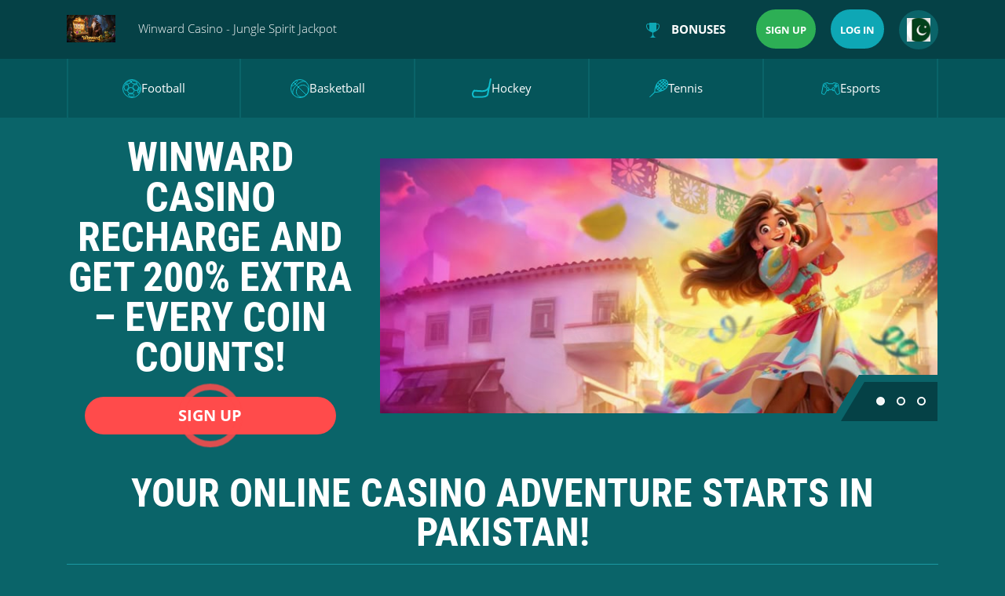

--- FILE ---
content_type: text/html;charset=utf-8
request_url: https://www.mesothelioma-search-engine.com/diet/237.html
body_size: 10102
content:

<!DOCTYPE html>
<html lang="en-PK">

<head>
	<meta charset="utf-8">
	<title>Winward Casino Slots🍁- Enjoy instant casino bonuses and life-changing jackpots at the best online casinos! - Winward Casino.com</title>
	<meta property="og:locale" content="en-PK">
<meta property="og:type" content="website">
<meta property="og:title" content="Winward Casino Payment🧧- Place smart bets online and watch your fortune grow with each spin and card game! - Winward Casino.com"/>
<meta property="og:description" content="Winward Casino - 🎁💰Play online dice and blackjack while placing your football bets securely! - Winward Casino.com"/>
<meta name="description" content="Winward Casino - 💰🎁Enjoy online baccarat, poker, and dice games while betting on football! - Winward Casino.com"/>
<meta name="twitter:description" content="Winward Casino - 💰🍁Combine football betting with online baccarat, dice, and blackjack for big wins! - Winward Casino.com"/>
<meta property="og:site_name" content="Winward Casino Pakistan"/>
<meta property="og:image" content="https://www.mesothelioma-search-engine.com/images/Winward Casino.png"/>
<meta property="og:image:secure_url" content="https://www.mesothelioma-search-engine.com/images/Winward Casino.png"/>
<meta property="og:image:width" content="1200">
<meta property="og:image:height" content="630">
<meta name="twitter:image" content="https://www.mesothelioma-search-engine.com/images/Winward Casino.png"/>
<meta name="twitter:card" content="summary_large_image">
	<meta http-equiv="X-UA-Compatible" content="IE=edge">
	<link media="all" href="/css/autoptimize_97a0c5beb1acc52db347b6fe6fe117f0.css?2" rel="stylesheet">
	<meta name="viewport" content="width=device-width, initial-scale=1">
<meta name="google-site-verification" content="9gA_YsC5fYjCbNaWxSwL7uacyS8ihi9_u8B5hF6K59g" />
	<meta name="geo.region" content="PK">
<meta name="geo.placename" content="Karachi">
<meta name="language" content="en">
<link rel="alternate" hreflang="en-PK" href="https://www.mesothelioma-search-engine.com" />
    <link href="https://www.mesothelioma-search-engine.com" rel="canonical">
	<meta name='robots' content='max-image-preview:large' />
<!-- Google tag (gtag.js) -->
<script async src="https://www.googletagmanager.com/gtag/js?id=G-3E5PK2Y0JF"></script>
<script>
  window.dataLayer = window.dataLayer || [];
  function gtag(){dataLayer.push(arguments);}
  gtag('js', new Date());

  gtag('config', 'G-3E5PK2Y0JF');
</script>
	<!-- This site is optimized with the Yoast SEO Premium plugin v15.0 - https://yoast.com/wordpress/plugins/seo/ -->
	<meta name="description" content="Winward Casino Apps❤- Play card, dice, and slot games online and win real money easily! - Winward Casino.com" />
	<meta name="robots" content="index, follow, max-snippet:-1, max-image-preview:large, max-video-preview:-1" />
	<link rel="canonical" href="https://www.mesothelioma-search-engine.com" />
	<meta property="og:locale" content="en_PK" />
	<meta property="og:type" content="website" />
	<meta property="og:title" content="Winward Casino Games🧧- Download, top-up, and experience the ultimate online blackjack and roulette adventure today! - Winward Casino.com" />
	<meta property="og:description" content="Winward Casino Payment✨- Enjoy thrilling slots, roulette, and blackjack online – Pakistani players can win big every day! - Winward Casino.com" />
	<meta property="og:url" content="https://www.mesothelioma-search-engine.com" />
	<meta property="og:site_name" content="Winward Casino Pakistan" />
	<meta property="article:modified_time" content="2025-09-01T00:24:28+00:00" />
	<meta property="og:image" content="https://www.mesothelioma-search-engine.com/images/Winward Casino.png" />
	<meta property="og:image:width" content="32" />
	<meta property="og:image:height" content="32" />
	<meta name="twitter:card" content="summary_large_image" />
	<script type="application/ld+json" class="yoast-schema-graph">{"@context":"https://schema.org","@graph":[{"@type":"WebSite","@id":"https://www.mesothelioma-search-engine.com/#website","url":"https://www.mesothelioma-search-engine.com","name":"Winward Casino Pakistan","description":"Winward Casino","potentialAction":[{"@type":"SearchAction","target":"https://www.mesothelioma-search-engine.com?s={search_term_string}","query-input":"required name=search_term_string"}],"inLanguage":"en-PK"},{"@type":"ImageObject","@id":"https://www.mesothelioma-search-engine.com/#primaryimage","inLanguage":"en-PK","url":"https://www.mesothelioma-search-engine.com/images/Winward Casino.png","width":32,"height":32,"caption":"Favicon"},{"@type":"WebPage","@id":"https://www.mesothelioma-search-engine.com/#webpage","url":"https://www.mesothelioma-search-engine.com","name":"Winward Casino Pakistan - Games🧧 - Bet, play, and earn real money safely with Pakistan’s top-rated casino platforms! - Winward Casino.com","isPartOf":{"@id":"https://www.mesothelioma-search-engine.com/#website"},"primaryImageOfPage":{"@id":"https://www.mesothelioma-search-engine.com/#primaryimage"},"datePublished":"2024-07-31T13:41:14+00:00","dateModified":"2025-09-01T00:24:28+00:00","description":"Winward Casino Your 200% bonus is waiting – deposit and play now!","inLanguage":"en-PK","potentialAction":[{"@type":"ReadAction","target":["https://www.mesothelioma-search-engine.com"]}]}]}</script>
	<!-- / Yoast SEO Premium plugin. -->


<script type="text/javascript">
/* <![CDATA[ */
window._wpemojiSettings = {"baseUrl":"https:\/\/s.w.org\/images\/core\/emoji\/15.0.3\/72x72\/","ext":".png","svgUrl":"https:\/\/s.w.org\/images\/core\/emoji\/15.0.3\/svg\/","svgExt":".svg","source":{"concatemoji":"https://www.mesothelioma-search-engine.com/js\/wp-emoji-release.min.js?ver=6.7.1"}};
/*! This file is auto-generated */
!function(i,n){var o,s,e;function c(e){try{var t={supportTests:e,timestamp:(new Date).valueOf()};sessionStorage.setItem(o,JSON.stringify(t))}catch(e){}}function p(e,t,n){e.clearRect(0,0,e.canvas.width,e.canvas.height),e.fillText(t,0,0);var t=new Uint32Array(e.getImageData(0,0,e.canvas.width,e.canvas.height).data),r=(e.clearRect(0,0,e.canvas.width,e.canvas.height),e.fillText(n,0,0),new Uint32Array(e.getImageData(0,0,e.canvas.width,e.canvas.height).data));return t.every(function(e,t){return e===r[t]})}function u(e,t,n){switch(t){case"flag":return n(e,"\ud83c\udff3\ufe0f\u200d\u26a7\ufe0f","\ud83c\udff3\ufe0f\u200b\u26a7\ufe0f")?!1:!n(e,"\ud83c\uddfa\ud83c\uddf3","\ud83c\uddfa\u200b\ud83c\uddf3")&&!n(e,"\ud83c\udff4\udb40\udc67\udb40\udc62\udb40\udc65\udb40\udc6e\udb40\udc67\udb40\udc7f","\ud83c\udff4\u200b\udb40\udc67\u200b\udb40\udc62\u200b\udb40\udc65\u200b\udb40\udc6e\u200b\udb40\udc67\u200b\udb40\udc7f");case"emoji":return!n(e,"\ud83d\udc26\u200d\u2b1b","\ud83d\udc26\u200b\u2b1b")}return!1}function f(e,t,n){var r="undefined"!=typeof WorkerGlobalScope&&self instanceof WorkerGlobalScope?new OffscreenCanvas(300,150):i.createElement("canvas"),a=r.getContext("2d",{willReadFrequently:!0}),o=(a.textBaseline="top",a.font="600 32px Arial",{});return e.forEach(function(e){o[e]=t(a,e,n)}),o}function t(e){var t=i.createElement("script");t.src=e,t.defer=!0,i.head.appendChild(t)}"undefined"!=typeof Promise&&(o="wpEmojiSettingsSupports",s=["flag","emoji"],n.supports={everything:!0,everythingExceptFlag:!0},e=new Promise(function(e){i.addEventListener("DOMContentLoaded",e,{once:!0})}),new Promise(function(t){var n=function(){try{var e=JSON.parse(sessionStorage.getItem(o));if("object"==typeof e&&"number"==typeof e.timestamp&&(new Date).valueOf()<e.timestamp+604800&&"object"==typeof e.supportTests)return e.supportTests}catch(e){}return null}();if(!n){if("undefined"!=typeof Worker&&"undefined"!=typeof OffscreenCanvas&&"undefined"!=typeof URL&&URL.createObjectURL&&"undefined"!=typeof Blob)try{var e="postMessage("+f.toString()+"("+[JSON.stringify(s),u.toString(),p.toString()].join(",")+"));",r=new Blob([e],{type:"text/javascript"}),a=new Worker(URL.createObjectURL(r),{name:"wpTestEmojiSupports"});return void(a.onmessage=function(e){c(n=e.data),a.terminate(),t(n)})}catch(e){}c(n=f(s,u,p))}t(n)}).then(function(e){for(var t in e)n.supports[t]=e[t],n.supports.everything=n.supports.everything&&n.supports[t],"flag"!==t&&(n.supports.everythingExceptFlag=n.supports.everythingExceptFlag&&n.supports[t]);n.supports.everythingExceptFlag=n.supports.everythingExceptFlag&&!n.supports.flag,n.DOMReady=!1,n.readyCallback=function(){n.DOMReady=!0}}).then(function(){return e}).then(function(){var e;n.supports.everything||(n.readyCallback(),(e=n.source||{}).concatemoji?t(e.concatemoji):e.wpemoji&&e.twemoji&&(t(e.twemoji),t(e.wpemoji)))}))}((window,document),window._wpemojiSettings);
/* ]]> */
</script>

<link rel="icon" href="https://www.mesothelioma-search-engine.com/images/Winward Casino.png" sizes="32x32" />
<link rel="icon" href="https://www.mesothelioma-search-engine.com/images/Winward Casino.png" sizes="192x192" />
<link rel="apple-touch-icon" href="https://www.mesothelioma-search-engine.com/images/Winward Casino.png" />
<meta name="msapplication-TileImage" content="https://www.mesothelioma-search-engine.com/images/Winward Casino.png" />

</head>

<body>
	<header class="header">
		<section class="content header__content">
			<ul class="header__list">
				<li class="mobile-menu">
					<a class="mobile-menu__button">
						<span></span>
					</a>
				</li>
				<li>
													<span class="header__logo"><img src="https://www.mesothelioma-search-engine.com/images/Winward Casino.png" alt="Winward Casino"></span>
									<p class="header__text">Winward Casino - Jungle Spirit Jackpot </p>
				</li>
				<li class="lang mobile">
                    						<a href="pk/" class="lang-active"><img src="https://www.mesothelioma-search-engine.com/images/1.png" alt="Pakistan" title="Pakistan"></a>
					                    
                </li>
				<li class="header__menu">
					<ul class="header__buttons">
						<li>
							<a href="https://luckypk777d.com/?code=MT7TCFZH6AU" class="bonuses__link"><svg xmlns="http://www.w3.org/2000/svg" width="17" height="19" viewBox="0 0 17 19">
								<defs>
								  
								</defs>
								<path id="IMG" class="cls-1" d="M12.774,10.492C11.932,12.178,9,11.24,9,13.722,9,18.565,13,19,13,19H4s4-.434,4-5.278c0-2.485-2.936-1.545-3.774-3.236C2.334,10.167,0,6.688,0,4.742,0,2.7.57,1.048,2.5,1.048A3.32,3.32,0,0,1,4,1.415V0h9V1.427a3.29,3.29,0,0,1,1.511-.379C16.438,1.048,17,2.7,17,4.742,17,6.7,14.662,10.2,12.774,10.492ZM2.49,2.1c-1.381,0-1.5,1.182-1.5,2.639A7.02,7.02,0,0,0,4,9.363V2.652A2.4,2.4,0,0,0,2.49,2.1Zm12.038,0A2.38,2.38,0,0,0,13,2.67v6.7a6.986,6.986,0,0,0,3.017-4.626C16.021,3.285,15.9,2.1,14.528,2.1Z"/>
							  </svg>Bonuses</a>
						</li>
						<li>
							<a href="https://luckypk777d.com/?code=MT7TCFZH6AU" class="button header-sign__button" rel="nofollow" target="_blank">Sign up</a>
						</li>
						<li>
							<a href="https://luckypk777d.com/?code=MT7TCFZH6AU" class="button header-login__button" rel="nofollow" target="_blank">Log in</a>
						</li>
						<li class="lang">
													<a href="pk/" class="lang-active"><img src="https://www.mesothelioma-search-engine.com/images/1.png" alt="Pakistan" title="Pakistan"></a>
													
						</li>
					</ul>
				</li>
			</ul>
		</section>
	</header>

<main class="main">
	<section class="main-top">
		<section class="content main-top__content">
			<ul class="third-wrap-content main-top__list">
				<li class="third-content"><a href="/football/"><img src="https://www.mesothelioma-search-engine.com/static/football.svg" alt="">Football</a></li>
				<li class="third-content"><a href="/basketball/"><img src="https://www.mesothelioma-search-engine.com/static/basketbool.svg" alt="">Basketball</a></li>
				<li class="third-content"><a href="/hockey/"><img src="https://www.mesothelioma-search-engine.com/static/hockey.svg" alt="">Hockey</a></li>
				<li class="third-content"><a href="/tennis/"><img src="https://www.mesothelioma-search-engine.com/static/tennis.svg" alt="">Tennis</a></li>
				<li class="third-content"><a href="/esports/"><img src="https://www.mesothelioma-search-engine.com/static/esports.svg" alt="">Esports</a></li>
			</ul>
		</section>
	</section>
	<section class="content main__content">
		<div class="main-item__info">
			<h2 class="title high main-item__title">Winward Casino Recharge and get 200% extra – every coin counts!</h2>
			<a href="https://luckypk777d.com/?code=MT7TCFZH6AU" class="button main-item__button" rel="nofollow" target="_blank">Sign up</a>
		</div>
		<ul class="main__list owl-carousel">
					<li>
				<img src="/static/foto6/4.jpg" alt="Winward Casino Welcome Bonus">
			</li>
					<li>
				<img src="/static/foto2/6.jpg" alt="Winward Casino Live Casino">
			</li>
					<li>
				<img src="/static/foto4/3.jpg" alt="Winward Casino Live Betting">
			</li>
				</ul>
	</section>
</main>
<section class="content about">
	<h1 class="title general about__title"><span>Your Online Casino Adventure Starts in Pakistan!</span></h1>
	<p>With hands-on testing, professional guidance, and experience-driven insights, our platform enables Pakistani users to strategically wager on performance streaks, bonus events, and round outcomes, delivering immersive and fully reliable sessions.</p>
</section>
<section class="content bonus">
	<section class="bonus__content">
		<div class="bonus__info">
			<ul class="bonus__list">
				<li class="bonus__text">Don’t miss your 200% cashback – top up instantly!</span></li>
			</ul>
			<a href="https://luckypk777d.com/?code=MT7TCFZH6AU" class="button bonus__button" rel="nofollow" target="_blank">Sign up</a>
		</div>
	</section>

<section class="content register">
	<ul class="third-wrap-content register__list">
			<li class="third-content first"><img src="https://www.mesothelioma-search-engine.com/images/2.png" alt="Sign Up to Winward Casino" title="Sign Up to Winward Casino Sportsbook"><span>Register NOW</span></li>
			<li class="third-content second"><img src="https://www.mesothelioma-search-engine.com/images/3.png" alt="Make a Deposit" title="Make a Deposit"><span>Deposit</span></li>
			<li class="third-content third"><img src="https://www.mesothelioma-search-engine.com/images/4.png" alt="Welcome Bonus" title="Get a Welcome Bonus"><span>Recharge rebate</span></li>
		</ul>
</section>
<section class="content benefits">
	<h2 class="title high benefits__title"><span>Winward Casino Benefits</span></h2>
	<ul class="semi-content__wrap benefits__list">
			<li class="semi-content benefits__image">
			<img src="/static/foto15/1.jpg" alt="Sports Betting">
		</li>
			<li class="semi-content benefits__info">
			<h3 class="title middle benefits-item__title">User-Friendly Mobile App</h3>
			<ul class="benefits-item__list">
							<li>Our platform delivers secure transactions, instant payouts, and multi-device support, ensuring Pakistani users enjoy real money gaming without delays or technical issues.</li>
							<li>Trusted by thousands of Pakistani players, our site allows flexible pre-round wagering on streak victories, interactive bonuses, and consecutive wins while maintaining professional oversight and immersive engagement.</li>
							<li>Enjoy authentic online casino adventures in Pakistan with themed slots, scratch games, live competitions, strategic betting, high-quality graphics, real-time browser streaming, and exciting interactive bonuses.</li>
						</ul>
			<a href="https://luckypk777d.com/?code=MT7TCFZH6AU" class="button benefits-item__button" rel="nofollow" target="_blank">Sign up</a>
		</li>
			</ul>
	<ul class="semi-content__wrap benefits__list">
			<li class="semi-content benefits__info">
			<h3 class="title middle benefits-item__title">Casino Gambling Options</h3>
			<ul class="benefits-item__list">
							<li>Take on fast-paced online slots, live poker competitions, blackjack rounds, and roulette spins, triggering bonus rounds and claiming free spins during nonstop tournaments.</li>
							<li>With experience-backed strategies and verified testing, our site allows Pakistani players to bet on dynamic bonuses, consecutive victories, and performance outcomes while providing immersive, professional, and reliable gameplay.</li>
							<li>Spin reels on high RTP slots, join HD live dealer sessions, and place real-time cricket and football bets, all while taking advantage of mobile-exclusive promotions and daily bonus offers.</li>
						</ul>
			<a href="https://luckypk777d.com/?code=MT7TCFZH6AU" class="button benefits-item__button" rel="nofollow" target="_blank">Sign up</a>
		</li>
				<li class="semi-content benefits__image">
			<img src="/static/foto5/5.jpg" alt="Casino Gambling Options">
		</li>
		</ul>
	<ul class="semi-content__wrap benefits__list">
			<li class="semi-content benefits__image">
			<img src="/static/foto4/5.jpg" alt="Live Betting">
		</li>
			<li class="semi-content benefits__info">
			<h3 class="title middle benefits-item__title">Live & Mobile Betting</h3>
			<ul class="benefits-item__list">
							<li>Experience the excitement of progressive slot jackpots, live dealer blackjack, poker face-offs, and roulette wheels, triggering bonus features and participating in extended competitive tournaments.</li>
							<li>With experience-driven strategies and professional oversight, our platform enables players to bet on consecutive wins, bonus activations, and interactive features, ensuring a secure, authoritative, and deeply engaging gaming environment.</li>
							<li>Enjoy mobile-first gameplay, fast bet settlements, and a constantly updated library of slot machines, HD live tables, and progressive jackpots to keep entertainment flowing.</li>
							</ul>
			<a href="https://luckypk777d.com/?code=MT7TCFZH6AU" class="button benefits-item__button" rel="nofollow" target="_blank">Sign up</a>
		</li>
			</ul>
</section>
<section class="content sprotsbook">
	<h2 class="title high sportsbook-high__title"><span>Best Online Betting in Pakistan</span></h2>
		<h3 class="title middle sportsbook-middle__title">Winward Casino Main Advantages and Features</h3>
		<p>Before going into specifics from our review of Winward Casino in Pakistan, let’s go over the key features that make the platform stand out:</p>
<ul>
<li>The mobile design of our platform ensures that games load quickly, bets are processed instantly, and players enjoy uninterrupted entertainment even on slower internet connections.</li>
<li>Leveraging experience-backed strategies and certified professional guidance, our platform provides flexible pre-round betting on consecutive wins, bonus rounds, and performance outcomes, delivering immersive and fully trustworthy sessions.</li>
<li>Dive into a full-featured online casino experience in Pakistan with interactive slots, live blackjack, and roulette, where every spin, card, and bet is influenced by strategy, luck, and real-time gameplay.</li>
<li>-Deposit now and unlock extra cashback offers on your bets in Pakistan.</li>
<li>Experience nonstop thrills with top-rated online slots, live poker, blackjack, roulette, baccarat, and sic bo, place bets on winning outcomes, trigger bonus rounds, claim free spins, and join high-energy tournaments streamed live.</li>
</ul>
		<h3 class="title middle sportsbook-middle__title">Winward Casino Pakistan Registration Process</h3>
		<p>If you’re new to Winward Casino in Pakistan, you must sign up. This process is easy to complete, and we’ll detail how in the next sections.</p>
<h3>How to Create an Account?</h3>
<p>To register a new account with the Winward Casino betting site, follow these steps:</p>
<ul>
<li>Load up the Winward Casino website and tap on Registration.</li>
<li>Select your preferred signup method from the phone number, email, or social media options.</li>
<li>Choose the welcome bonus for sports betting.</li>
<li>Complete the form by filling out other required details based on your registration option.</li>
<li>Submit and access your account.</li>
</ul>
<h3>Winward Casino Login Process</h3>
<p>You’ll log into your Winward Casino account automatically after registration. However, if you need to log in on a different device, the procedure is simple. Here’s what you have to do:</p>
<ol>
<li>Launch your browser and visit the Winward Casino online website.</li>
<li>Tap the Login option at the top of the homepage.</li>
<li>Enter your email address/phone number and password.</li>
<li>Tap Submit to log in.</li>
</ol>
		<h3 class="title middle sportsbook-middle__title">Winward Casino Special place </h3>
		<p>With multi-platform support, users can start a game on their smartphone and continue on desktop or tablet without losing progress or rewards, creating seamless continuity.</p>
		<li>Pakistan players can explore a wide variety of online casino games, including slot adventures, scratch challenges, live competitions, strategy-driven gameplay, adjustable difficulty, real-time streaming, and multiple bonus rewards.</li>
		<li>Players can engage in fully interactive gameplay while strategically wagering on consecutive victories, streak rewards, and round outcomes, with certified professional guidance ensuring secure and trustworthy gameplay.</li>
		<li>Experience high-quality online gambling with live dealer blackjack, roulette, baccarat, thousands of slot machines, virtual poker tournaments, mobile-friendly interfaces, instant deposits and withdrawals, VIP loyalty programs, exclusive promotions, and encrypted financial transactions in Pakistan.</li>
		<h3 class="title middle sportsbook-middle__title">Trusted & Safe Platform</h3>
		<p>Our platform provides daily login rewards, seasonal bonuses, and free spin opportunities that keep Pakistani players engaged and motivated to play regularly for real money rewards.</p>
<ol>
        <li>Pakistan players can enjoy dynamic casino challenges with real-time streaming, interactive reward systems, skill-based competitions, and immersive visual experiences.</li>
		<li>Players can engage in strategic wagering on dynamic bonuses, consecutive victories, and performance streaks while our experience-backed platform provides authoritative guidance, immersive gameplay, and verified trustworthiness.</li>
		<li>Play your favorite casino games on a Pakistan-licensed platform featuring immersive slot machines, live dealer blackjack and roulette, baccarat, poker tournaments, virtual betting games, instant deposits and withdrawals, mobile and desktop optimization, VIP loyalty programs, exclusive promotions, and round-the-clock customer support.</li>
		<li>Download now and top-up to enjoy daily online casino rewards and life-changing jackpots!</li>
</ol>
	<a href="https://luckypk777d.com/?code=MT7TCFZH6AU" class="button sprotsbook__button" rel="nofollow" target="_blank">Sign up</a>
</section>
<section class="content casino-review">
	<h2 class="title high casino-high__title"><span>Win Big Online</span></h2>
		<p>Try bonus-packed games: Mystery Museum, San Quentin, Golden Fish Tank, Wild Falls, and Pink Elephants.</p>
		<li>Spin reels of luck with Fire Joker, Piggy Riches Megaways, Immortal Romance, Big Bass Bonanza Megaways, and Reel Rush.</li>
		<li>Play secure mobile slots like Dragon Kingdom, Sahara Riches, Madame Destiny Megaways, Vikings Go Berzerk, and Fruit Shop.</li>
		<li>Bet big on Zombie Carnival, Eastern Emeralds, Sticky Bandits, Rio Stars, and Fat Rabbit.</li>
		<li>Bet confidently with Razor Shark, Money Train 3, Hellcatraz, Esqueleto Explosivo, and Jammin’ Jars.</li>
		<h3 class="title middle sportsbook-middle__title">eSports Betting</h3>
		<p>Experience authentic online gambling in Pakistan featuring live engagement events, skill-driven challenges, interactive reward missions, community participation, adjustable difficulty, and immersive real-time visuals.</p>
		<li>Experience nonstop online casino action with top slots, live poker, blackjack, and roulette tables, place bets on winning outcomes, trigger bonus features, claim free spins, and participate in high-energy tournaments.</li>
		<h3 class="title middle sportsbook-middle__title">Winward Casino Responsible Gaming Features</h3>
		<p>Our mobile casino supports daily login rewards, free spin campaigns, and seasonal bonuses, giving Pakistani players extra incentives to play consistently.</p>
		<li>With a focus on entertainment and usability, our site ensures that navigation is smooth, games load quickly, and betting slips are simple to manage on any device.</li>
		<li>Drawing on professional knowledge and hands-on experience, our site allows flexible pre-round betting on streak rewards, dynamic bonuses, and round results, delivering authoritative and fully immersive interactive sessions.</li>
		<li>Experience Pakistan’s most realistic online casino where every game allows players to test their skills and strategy in live competitions, earn instant bonuses, interact with other participants, and enjoy fully immersive graphics streamed in real time.</li>
	<a href="https://luckypk777d.com/?code=MT7TCFZH6AU" class="button casino-review__button" rel="nofollow" target="_blank">Sign up</a>
</section>
<section class="content mobile-bet">
	<h2 class="title high mobile-bet__title"><span>Exclusive Cricket Promotions</span></h2>
	<p>Take your cricket betting higher with Pakistan’s exclusive promotions. From daily bonuses to PSL free bets, our platform keeps every fan engaged and rewarded.</p>
	<li>Celebrate every PSL season with exclusive cricket betting deals in Pakistan. Enjoy deposit boosts, special match-day rewards, and enhanced odds tailored for passionate cricket fans looking for safe and fun betting online.</li>
	<li>Unlock unbeatable cricket promotions in Pakistan, including seasonal cashback offers, risk-free bets, and loyalty rewards. Bet on PSL, T20, and World Cup matches with bonuses that maximize your excitement and winnings every time.</li>
	<li>Discover unbeatable cricket deals with Pakistan’s exclusive promotions. Get PSL loyalty rewards, daily cashback, and enhanced odds that ensure your betting experience stays exciting and rewarding.</li>
<h3>Deposit Options</h3>
<p>You can make transactions on Winward Casino using PKR or various cryptocurrencies. Based on our tests, all deposits are instant.</p>
<h3>Withdrawal Methods</h3>
<p>The Winward Casino withdrawal options are the same as the deposit payment methods. So, it’s up to you to receive your funds in PKR or cryptocurrency. When you submit a withdrawal request, you’ll get paid within 24 hours with e-wallets and crypto.</p>
	<ul class="semi-content__wrap mobile-bet__list">
			<li class="semi-content">
			<h3 class="title middle mobile-item__title">Winward Casino Safety and Experience</h3>
			<p>Winward Casino makes nonstop fun and safe play possible for Pakistani players who expect reliable systems. Join today to unlock nonstop entertainment, smooth services, and trusted rewards designed to provide enjoyable experiences across Pakistan.</p>
<p>In terms of security, Winward Casino uses SSL technology to encrypt data. This feature ensures that all information you send and receive is shielded from third parties.</p>
		</li>
			<li class="semi-content">
			<h3 class="title middle mobile-item__title">Usability of Winward Casino</h3>
<p>Powered by fast servers and advanced technology, our platform provides HD-quality streaming of live dealer games, instant odds updates, and lightning-fast bet processing for all users.</p>
<p>Enjoy a fully interactive online casino adventure in Pakistan with live competitions, skill-focused missions, dynamic reward opportunities, community engagement events, adjustable gameplay, and visually immersive streaming.</p>
		</li>
		</ul>
</section>
<section class="content about-bet">
	<h2 class="title high about-bet__title"><span>Transparent Gaming System</span></h2>
	<p>Winward Casino offers nonstop excitement, secure systems, and rewarding bonuses for Pakistani users who value reliable services. Join today to unlock nonstop fun, smooth gameplay, and trusted entertainment designed to provide safe and exciting experiences across Pakistan.</p>
<h2>Pakistan’s Top Entertainment</h2>
<p>Winward Casino provides nonstop action, secure systems, and smooth gameplay for Pakistani players who expect reliability. Register now to enjoy nonstop entertainment, rewarding features, and safe services designed to create trusted experiences across Pakistan.</p>
<li>Experience the ultimate online casino adventure in Pakistan with high-quality slot adventures, scratch card challenges, live competitions, multiple wagering strategies, adjustable difficulty, real-time streaming, and exciting bonus rewards for every player.</li>
<li>Whether you love spinning reels, betting on cricket, or trying your luck at roulette, our platform brings all your favorite games together in one place.</li>
<li>Play high volatility slots like Razor Shark, Jammin’ Jars, Madame Destiny Megaways, Dragon Kingdom, and Hellcatraz for epic wins.</li>
	<div itemscope="" itemtype="https://schema.org/Game">
	    <p style="text-align: right;"><em>Independent Reviews From Gambling Experts: 100% Positive</em><span itemprop="name" content="Winward Casino Review"></span><span itemprop="description" content="Winward Casino – Honest Review on how to Bet on Sports and Play Casino Games with the best Bookmaker"></span></p>
	    <div itemprop="aggregateRating" itemscope="" itemtype="https://schema.org/AggregateRating">
	        <p><span itemprop="ratingValue" content="100"></span><span itemprop="worstRating" content="1"></span><span itemprop="bestRating" content="100"></span><span itemprop="ratingCount" content="1722"></span></p>
	    </div>
	</div>
</section>
<section class="content faq">
	<h2 class="title high faq__title"><span>Frequently Asked Questions</span></h2>
	<ul class="faq__list" itemscope itemtype="https://schema.org/FAQPage">
			<li class="faq__item" itemprop="mainEntity" itemscope itemtype="https://schema.org/Question">
			<h4 class="title lower faq-item__title" itemprop="name">How Does the Winward Casino Registration Login Process Work in Pakistan?</h4>
			<span class="text faq-item__text" itemscope itemprop="acceptedAnswer" itemtype="https://schema.org/Answer">
				<p itemprop="text">Winward Casino has a straightforward registration and login process for Pakistanis. You simply need to visit the site, select Registration, and follow the steps. You’ll log in automatically after submitting the signup form. </p>
			</span>
		</li>
			<li class="faq__item" itemprop="mainEntity" itemscope itemtype="https://schema.org/Question">
			<h4 class="title lower faq-item__title" itemprop="name">Winward Casino Popular games</h4>
			<span class="text faq-item__text" itemscope itemprop="acceptedAnswer" itemtype="https://schema.org/Answer">
				<p itemprop="text">Win instantly with Cazino Zeppelin, Esqueleto Explosivo, Lucky Neko: Gigablox, Winterberries, and Vikings Go to Hell.</p>
			</span>
		</li>
		</ul>
</section>
<footer class="footer">
	<section class="content footer__content">
		<ul class="footer__list">
			<li class="footer__image">
													<span class="footer__logo"><img src="https://www.mesothelioma-search-engine.com/images/Winward Casino.png" alt="Winward Casino"></span>
								<p>2025 © Winward Casino All Rights Reserved</p>
			</li>
			<li class="footer__info">
				Winward Casino With years of hands-on experience and guidance from certified gaming experts, our platform allows Pakistani players to place flexible wagers on round outcomes, bonus activations, and consecutive wins, delivering a fully immersive, authoritative, and trustworthy interactive experience. 			</li>
		</ul>
	</section>
</footer>
<noscript><style>.lazyload{display:none;}</style></noscript><script data-noptimize="1">window.lazySizesConfig=window.lazySizesConfig||{};window.lazySizesConfig.loadMode=1;</script><script async data-noptimize="1" src='/js/lazysizes.min.js'></script><button class="scroll-top__button" id="scroll-top__button"><noscript><img src="https://www.mesothelioma-search-engine.com/images/up-button.svg" alt=""></noscript><img class="lazyload" src='data:image/svg+xml,%3Csvg%20xmlns=%22http://www.w3.org/2000/svg%22%20viewBox=%220%200%20210%20140%22%3E%3C/svg%3E' data-src="https://www.mesothelioma-search-engine.com/images/up-button.svg" alt=""></button>

<script defer src="/js/autoptimize_2cd06a171dc07d7f3f099c20d8e642a0.js"></script><script defer src="https://static.cloudflareinsights.com/beacon.min.js/vcd15cbe7772f49c399c6a5babf22c1241717689176015" integrity="sha512-ZpsOmlRQV6y907TI0dKBHq9Md29nnaEIPlkf84rnaERnq6zvWvPUqr2ft8M1aS28oN72PdrCzSjY4U6VaAw1EQ==" data-cf-beacon='{"version":"2024.11.0","token":"450cde289b4d4fe7b70bbdcc92d43327","r":1,"server_timing":{"name":{"cfCacheStatus":true,"cfEdge":true,"cfExtPri":true,"cfL4":true,"cfOrigin":true,"cfSpeedBrain":true},"location_startswith":null}}' crossorigin="anonymous"></script>
</body>

</html>

--- FILE ---
content_type: image/svg+xml
request_url: https://www.mesothelioma-search-engine.com/static/tennis.svg
body_size: 56
content:
<svg xmlns="http://www.w3.org/2000/svg" width="23.84" height="23.813" viewBox="0 0 23.84 23.813">
  <defs>
    <style>
      .cls-1 {
        fill: none;
        stroke: #0fbecd;
        stroke-width: 1px;
        fill-rule: evenodd;
      }
    </style>
  </defs>
  <path id="IMG" class="cls-1" d="M1151.24,103.839c-4.99,4.982-4.84,13.771-4.84,13.771s8.77,0.174,13.79-4.839m-13.79,4.839-6.39,6.38m21.45-21.427c-2.47-2.467-7.04-1.895-10.22,1.276s-3.74,7.741-1.28,10.208,7.05,1.895,10.23-1.276S1163.93,105.029,1161.46,102.563Zm0.25,4.832-5.1-5.107m-3.83,0,8.93,8.936m-2.55,2.554-8.94-8.936m-1.28,3.83,6.39,6.382m-5.11-1.276,11.49-11.49m-8.93,12.766,10.21-10.212m-14.05,6.382,10.22-10.212" transform="translate(-1139.66 -100.531)"/>
</svg>
